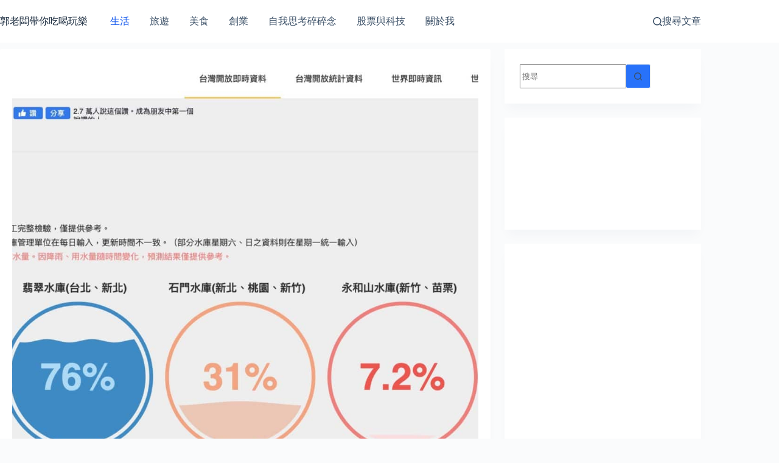

--- FILE ---
content_type: text/html; charset=UTF-8
request_url: https://asabluelife.com/archives/996
body_size: 17504
content:
<!doctype html>
<html lang="zh-TW">
<head>
	
	<meta charset="UTF-8">
	<meta name="viewport" content="width=device-width, initial-scale=1, maximum-scale=5, viewport-fit=cover">
	<link rel="profile" href="https://gmpg.org/xfn/11">

	<meta name='robots' content='index, follow, max-image-preview:large, max-snippet:-1, max-video-preview:-1' />

	<!-- This site is optimized with the Yoast SEO plugin v26.8 - https://yoast.com/product/yoast-seo-wordpress/ -->
	<title>水庫蓄水量創新低？台灣水庫即時水情數據查詢 - 郭老闆帶你吃喝玩樂</title>
	<link rel="canonical" href="https://asabluelife.com/archives/996" />
	<meta property="og:locale" content="zh_TW" />
	<meta property="og:type" content="article" />
	<meta property="og:title" content="水庫蓄水量創新低？台灣水庫即時水情數據查詢 - 郭老闆帶你吃喝玩樂" />
	<meta property="og:description" content="久旱不雨，造成台灣多個水庫蓄水量創下新低，關心台灣水情的你可以透過「台灣水庫即時水情」清楚的看懂台灣各地防汛重 [&hellip;]" />
	<meta property="og:url" content="https://asabluelife.com/archives/996" />
	<meta property="og:site_name" content="郭老闆帶你吃喝玩樂" />
	<meta property="article:published_time" content="2021-04-12T07:18:29+00:00" />
	<meta property="article:modified_time" content="2021-04-27T14:20:56+00:00" />
	<meta property="og:image" content="https://asabluelife.com/wp-content/uploads/2021/04/20210412_1-scaled.jpg" />
	<meta property="og:image:width" content="2048" />
	<meta property="og:image:height" content="997" />
	<meta property="og:image:type" content="image/jpeg" />
	<meta name="author" content="郭老闆" />
	<meta name="twitter:card" content="summary_large_image" />
	<meta name="twitter:label1" content="作者:" />
	<meta name="twitter:data1" content="郭老闆" />
	<meta name="twitter:label2" content="預估閱讀時間" />
	<meta name="twitter:data2" content="1 分鐘" />
	<script type="application/ld+json" class="yoast-schema-graph">{"@context":"https://schema.org","@graph":[{"@type":"Article","@id":"https://asabluelife.com/archives/996#article","isPartOf":{"@id":"https://asabluelife.com/archives/996"},"author":{"name":"郭老闆","@id":"https://asabluelife.com/#/schema/person/47cbb61334b740c4df86edf2aa330e34"},"headline":"水庫蓄水量創新低？台灣水庫即時水情數據查詢","datePublished":"2021-04-12T07:18:29+00:00","dateModified":"2021-04-27T14:20:56+00:00","mainEntityOfPage":{"@id":"https://asabluelife.com/archives/996"},"wordCount":3,"image":{"@id":"https://asabluelife.com/archives/996#primaryimage"},"thumbnailUrl":"https://asabluelife.com/wp-content/uploads/2021/04/20210412_1-scaled.jpg","keywords":["台灣水庫","水庫即時水情","水庫存量"],"articleSection":["生活"],"inLanguage":"zh-TW"},{"@type":"WebPage","@id":"https://asabluelife.com/archives/996","url":"https://asabluelife.com/archives/996","name":"水庫蓄水量創新低？台灣水庫即時水情數據查詢 - 郭老闆帶你吃喝玩樂","isPartOf":{"@id":"https://asabluelife.com/#website"},"primaryImageOfPage":{"@id":"https://asabluelife.com/archives/996#primaryimage"},"image":{"@id":"https://asabluelife.com/archives/996#primaryimage"},"thumbnailUrl":"https://asabluelife.com/wp-content/uploads/2021/04/20210412_1-scaled.jpg","datePublished":"2021-04-12T07:18:29+00:00","dateModified":"2021-04-27T14:20:56+00:00","author":{"@id":"https://asabluelife.com/#/schema/person/47cbb61334b740c4df86edf2aa330e34"},"breadcrumb":{"@id":"https://asabluelife.com/archives/996#breadcrumb"},"inLanguage":"zh-TW","potentialAction":[{"@type":"ReadAction","target":["https://asabluelife.com/archives/996"]}]},{"@type":"ImageObject","inLanguage":"zh-TW","@id":"https://asabluelife.com/archives/996#primaryimage","url":"https://asabluelife.com/wp-content/uploads/2021/04/20210412_1-scaled.jpg","contentUrl":"https://asabluelife.com/wp-content/uploads/2021/04/20210412_1-scaled.jpg","width":2048,"height":997,"caption":"水庫蓄水量創新低？台灣水庫即時水情數據查詢"},{"@type":"BreadcrumbList","@id":"https://asabluelife.com/archives/996#breadcrumb","itemListElement":[{"@type":"ListItem","position":1,"name":"首頁","item":"https://asabluelife.com/"},{"@type":"ListItem","position":2,"name":"水庫蓄水量創新低？台灣水庫即時水情數據查詢"}]},{"@type":"WebSite","@id":"https://asabluelife.com/#website","url":"https://asabluelife.com/","name":"郭老闆帶你吃喝玩樂","description":"3C科技、教學、生活、景點、美食資訊分享","potentialAction":[{"@type":"SearchAction","target":{"@type":"EntryPoint","urlTemplate":"https://asabluelife.com/?s={search_term_string}"},"query-input":{"@type":"PropertyValueSpecification","valueRequired":true,"valueName":"search_term_string"}}],"inLanguage":"zh-TW"},{"@type":"Person","@id":"https://asabluelife.com/#/schema/person/47cbb61334b740c4df86edf2aa330e34","name":"郭老闆","image":{"@type":"ImageObject","inLanguage":"zh-TW","@id":"https://asabluelife.com/#/schema/person/image/","url":"https://secure.gravatar.com/avatar/ec5110b9921e928bc9b6b9344f7370e7f55a3d0447b5a65ffb5d169fd262b512?s=96&d=mm&r=g","contentUrl":"https://secure.gravatar.com/avatar/ec5110b9921e928bc9b6b9344f7370e7f55a3d0447b5a65ffb5d169fd262b512?s=96&d=mm&r=g","caption":"郭老闆"},"url":"https://asabluelife.com/archives/author/z860862000"}]}</script>
	<!-- / Yoast SEO plugin. -->


<link rel="alternate" type="application/rss+xml" title="訂閱《郭老闆帶你吃喝玩樂》&raquo; 資訊提供" href="https://asabluelife.com/feed" />
<link rel="alternate" type="application/rss+xml" title="訂閱《郭老闆帶你吃喝玩樂》&raquo; 留言的資訊提供" href="https://asabluelife.com/comments/feed" />
<link rel="alternate" title="oEmbed (JSON)" type="application/json+oembed" href="https://asabluelife.com/wp-json/oembed/1.0/embed?url=https%3A%2F%2Fasabluelife.com%2Farchives%2F996" />
<link rel="alternate" title="oEmbed (XML)" type="text/xml+oembed" href="https://asabluelife.com/wp-json/oembed/1.0/embed?url=https%3A%2F%2Fasabluelife.com%2Farchives%2F996&#038;format=xml" />
<style id='wp-img-auto-sizes-contain-inline-css'>
img:is([sizes=auto i],[sizes^="auto," i]){contain-intrinsic-size:3000px 1500px}
/*# sourceURL=wp-img-auto-sizes-contain-inline-css */
</style>
<link rel='stylesheet' id='blocksy-dynamic-global-css' href='https://asabluelife.com/wp-content/uploads/blocksy/css/global.css?ver=57429' media='all' />
<link rel='stylesheet' id='wp-block-library-css' href='https://asabluelife.com/wp-includes/css/dist/block-library/style.min.css?ver=6.9' media='all' />
<style id='global-styles-inline-css'>
:root{--wp--preset--aspect-ratio--square: 1;--wp--preset--aspect-ratio--4-3: 4/3;--wp--preset--aspect-ratio--3-4: 3/4;--wp--preset--aspect-ratio--3-2: 3/2;--wp--preset--aspect-ratio--2-3: 2/3;--wp--preset--aspect-ratio--16-9: 16/9;--wp--preset--aspect-ratio--9-16: 9/16;--wp--preset--color--black: #000000;--wp--preset--color--cyan-bluish-gray: #abb8c3;--wp--preset--color--white: #ffffff;--wp--preset--color--pale-pink: #f78da7;--wp--preset--color--vivid-red: #cf2e2e;--wp--preset--color--luminous-vivid-orange: #ff6900;--wp--preset--color--luminous-vivid-amber: #fcb900;--wp--preset--color--light-green-cyan: #7bdcb5;--wp--preset--color--vivid-green-cyan: #00d084;--wp--preset--color--pale-cyan-blue: #8ed1fc;--wp--preset--color--vivid-cyan-blue: #0693e3;--wp--preset--color--vivid-purple: #9b51e0;--wp--preset--color--palette-color-1: var(--theme-palette-color-1, #2872fa);--wp--preset--color--palette-color-2: var(--theme-palette-color-2, #1559ed);--wp--preset--color--palette-color-3: var(--theme-palette-color-3, #3A4F66);--wp--preset--color--palette-color-4: var(--theme-palette-color-4, #192a3d);--wp--preset--color--palette-color-5: var(--theme-palette-color-5, #e1e8ed);--wp--preset--color--palette-color-6: var(--theme-palette-color-6, #f2f5f7);--wp--preset--color--palette-color-7: var(--theme-palette-color-7, #FAFBFC);--wp--preset--color--palette-color-8: var(--theme-palette-color-8, #ffffff);--wp--preset--gradient--vivid-cyan-blue-to-vivid-purple: linear-gradient(135deg,rgb(6,147,227) 0%,rgb(155,81,224) 100%);--wp--preset--gradient--light-green-cyan-to-vivid-green-cyan: linear-gradient(135deg,rgb(122,220,180) 0%,rgb(0,208,130) 100%);--wp--preset--gradient--luminous-vivid-amber-to-luminous-vivid-orange: linear-gradient(135deg,rgb(252,185,0) 0%,rgb(255,105,0) 100%);--wp--preset--gradient--luminous-vivid-orange-to-vivid-red: linear-gradient(135deg,rgb(255,105,0) 0%,rgb(207,46,46) 100%);--wp--preset--gradient--very-light-gray-to-cyan-bluish-gray: linear-gradient(135deg,rgb(238,238,238) 0%,rgb(169,184,195) 100%);--wp--preset--gradient--cool-to-warm-spectrum: linear-gradient(135deg,rgb(74,234,220) 0%,rgb(151,120,209) 20%,rgb(207,42,186) 40%,rgb(238,44,130) 60%,rgb(251,105,98) 80%,rgb(254,248,76) 100%);--wp--preset--gradient--blush-light-purple: linear-gradient(135deg,rgb(255,206,236) 0%,rgb(152,150,240) 100%);--wp--preset--gradient--blush-bordeaux: linear-gradient(135deg,rgb(254,205,165) 0%,rgb(254,45,45) 50%,rgb(107,0,62) 100%);--wp--preset--gradient--luminous-dusk: linear-gradient(135deg,rgb(255,203,112) 0%,rgb(199,81,192) 50%,rgb(65,88,208) 100%);--wp--preset--gradient--pale-ocean: linear-gradient(135deg,rgb(255,245,203) 0%,rgb(182,227,212) 50%,rgb(51,167,181) 100%);--wp--preset--gradient--electric-grass: linear-gradient(135deg,rgb(202,248,128) 0%,rgb(113,206,126) 100%);--wp--preset--gradient--midnight: linear-gradient(135deg,rgb(2,3,129) 0%,rgb(40,116,252) 100%);--wp--preset--gradient--juicy-peach: linear-gradient(to right, #ffecd2 0%, #fcb69f 100%);--wp--preset--gradient--young-passion: linear-gradient(to right, #ff8177 0%, #ff867a 0%, #ff8c7f 21%, #f99185 52%, #cf556c 78%, #b12a5b 100%);--wp--preset--gradient--true-sunset: linear-gradient(to right, #fa709a 0%, #fee140 100%);--wp--preset--gradient--morpheus-den: linear-gradient(to top, #30cfd0 0%, #330867 100%);--wp--preset--gradient--plum-plate: linear-gradient(135deg, #667eea 0%, #764ba2 100%);--wp--preset--gradient--aqua-splash: linear-gradient(15deg, #13547a 0%, #80d0c7 100%);--wp--preset--gradient--love-kiss: linear-gradient(to top, #ff0844 0%, #ffb199 100%);--wp--preset--gradient--new-retrowave: linear-gradient(to top, #3b41c5 0%, #a981bb 49%, #ffc8a9 100%);--wp--preset--gradient--plum-bath: linear-gradient(to top, #cc208e 0%, #6713d2 100%);--wp--preset--gradient--high-flight: linear-gradient(to right, #0acffe 0%, #495aff 100%);--wp--preset--gradient--teen-party: linear-gradient(-225deg, #FF057C 0%, #8D0B93 50%, #321575 100%);--wp--preset--gradient--fabled-sunset: linear-gradient(-225deg, #231557 0%, #44107A 29%, #FF1361 67%, #FFF800 100%);--wp--preset--gradient--arielle-smile: radial-gradient(circle 248px at center, #16d9e3 0%, #30c7ec 47%, #46aef7 100%);--wp--preset--gradient--itmeo-branding: linear-gradient(180deg, #2af598 0%, #009efd 100%);--wp--preset--gradient--deep-blue: linear-gradient(to right, #6a11cb 0%, #2575fc 100%);--wp--preset--gradient--strong-bliss: linear-gradient(to right, #f78ca0 0%, #f9748f 19%, #fd868c 60%, #fe9a8b 100%);--wp--preset--gradient--sweet-period: linear-gradient(to top, #3f51b1 0%, #5a55ae 13%, #7b5fac 25%, #8f6aae 38%, #a86aa4 50%, #cc6b8e 62%, #f18271 75%, #f3a469 87%, #f7c978 100%);--wp--preset--gradient--purple-division: linear-gradient(to top, #7028e4 0%, #e5b2ca 100%);--wp--preset--gradient--cold-evening: linear-gradient(to top, #0c3483 0%, #a2b6df 100%, #6b8cce 100%, #a2b6df 100%);--wp--preset--gradient--mountain-rock: linear-gradient(to right, #868f96 0%, #596164 100%);--wp--preset--gradient--desert-hump: linear-gradient(to top, #c79081 0%, #dfa579 100%);--wp--preset--gradient--ethernal-constance: linear-gradient(to top, #09203f 0%, #537895 100%);--wp--preset--gradient--happy-memories: linear-gradient(-60deg, #ff5858 0%, #f09819 100%);--wp--preset--gradient--grown-early: linear-gradient(to top, #0ba360 0%, #3cba92 100%);--wp--preset--gradient--morning-salad: linear-gradient(-225deg, #B7F8DB 0%, #50A7C2 100%);--wp--preset--gradient--night-call: linear-gradient(-225deg, #AC32E4 0%, #7918F2 48%, #4801FF 100%);--wp--preset--gradient--mind-crawl: linear-gradient(-225deg, #473B7B 0%, #3584A7 51%, #30D2BE 100%);--wp--preset--gradient--angel-care: linear-gradient(-225deg, #FFE29F 0%, #FFA99F 48%, #FF719A 100%);--wp--preset--gradient--juicy-cake: linear-gradient(to top, #e14fad 0%, #f9d423 100%);--wp--preset--gradient--rich-metal: linear-gradient(to right, #d7d2cc 0%, #304352 100%);--wp--preset--gradient--mole-hall: linear-gradient(-20deg, #616161 0%, #9bc5c3 100%);--wp--preset--gradient--cloudy-knoxville: linear-gradient(120deg, #fdfbfb 0%, #ebedee 100%);--wp--preset--gradient--soft-grass: linear-gradient(to top, #c1dfc4 0%, #deecdd 100%);--wp--preset--gradient--saint-petersburg: linear-gradient(135deg, #f5f7fa 0%, #c3cfe2 100%);--wp--preset--gradient--everlasting-sky: linear-gradient(135deg, #fdfcfb 0%, #e2d1c3 100%);--wp--preset--gradient--kind-steel: linear-gradient(-20deg, #e9defa 0%, #fbfcdb 100%);--wp--preset--gradient--over-sun: linear-gradient(60deg, #abecd6 0%, #fbed96 100%);--wp--preset--gradient--premium-white: linear-gradient(to top, #d5d4d0 0%, #d5d4d0 1%, #eeeeec 31%, #efeeec 75%, #e9e9e7 100%);--wp--preset--gradient--clean-mirror: linear-gradient(45deg, #93a5cf 0%, #e4efe9 100%);--wp--preset--gradient--wild-apple: linear-gradient(to top, #d299c2 0%, #fef9d7 100%);--wp--preset--gradient--snow-again: linear-gradient(to top, #e6e9f0 0%, #eef1f5 100%);--wp--preset--gradient--confident-cloud: linear-gradient(to top, #dad4ec 0%, #dad4ec 1%, #f3e7e9 100%);--wp--preset--gradient--glass-water: linear-gradient(to top, #dfe9f3 0%, white 100%);--wp--preset--gradient--perfect-white: linear-gradient(-225deg, #E3FDF5 0%, #FFE6FA 100%);--wp--preset--font-size--small: 13px;--wp--preset--font-size--medium: 20px;--wp--preset--font-size--large: clamp(22px, 1.375rem + ((1vw - 3.2px) * 0.625), 30px);--wp--preset--font-size--x-large: clamp(30px, 1.875rem + ((1vw - 3.2px) * 1.563), 50px);--wp--preset--font-size--xx-large: clamp(45px, 2.813rem + ((1vw - 3.2px) * 2.734), 80px);--wp--preset--spacing--20: 0.44rem;--wp--preset--spacing--30: 0.67rem;--wp--preset--spacing--40: 1rem;--wp--preset--spacing--50: 1.5rem;--wp--preset--spacing--60: 2.25rem;--wp--preset--spacing--70: 3.38rem;--wp--preset--spacing--80: 5.06rem;--wp--preset--shadow--natural: 6px 6px 9px rgba(0, 0, 0, 0.2);--wp--preset--shadow--deep: 12px 12px 50px rgba(0, 0, 0, 0.4);--wp--preset--shadow--sharp: 6px 6px 0px rgba(0, 0, 0, 0.2);--wp--preset--shadow--outlined: 6px 6px 0px -3px rgb(255, 255, 255), 6px 6px rgb(0, 0, 0);--wp--preset--shadow--crisp: 6px 6px 0px rgb(0, 0, 0);}:root { --wp--style--global--content-size: var(--theme-block-max-width);--wp--style--global--wide-size: var(--theme-block-wide-max-width); }:where(body) { margin: 0; }.wp-site-blocks > .alignleft { float: left; margin-right: 2em; }.wp-site-blocks > .alignright { float: right; margin-left: 2em; }.wp-site-blocks > .aligncenter { justify-content: center; margin-left: auto; margin-right: auto; }:where(.wp-site-blocks) > * { margin-block-start: var(--theme-content-spacing); margin-block-end: 0; }:where(.wp-site-blocks) > :first-child { margin-block-start: 0; }:where(.wp-site-blocks) > :last-child { margin-block-end: 0; }:root { --wp--style--block-gap: var(--theme-content-spacing); }:root :where(.is-layout-flow) > :first-child{margin-block-start: 0;}:root :where(.is-layout-flow) > :last-child{margin-block-end: 0;}:root :where(.is-layout-flow) > *{margin-block-start: var(--theme-content-spacing);margin-block-end: 0;}:root :where(.is-layout-constrained) > :first-child{margin-block-start: 0;}:root :where(.is-layout-constrained) > :last-child{margin-block-end: 0;}:root :where(.is-layout-constrained) > *{margin-block-start: var(--theme-content-spacing);margin-block-end: 0;}:root :where(.is-layout-flex){gap: var(--theme-content-spacing);}:root :where(.is-layout-grid){gap: var(--theme-content-spacing);}.is-layout-flow > .alignleft{float: left;margin-inline-start: 0;margin-inline-end: 2em;}.is-layout-flow > .alignright{float: right;margin-inline-start: 2em;margin-inline-end: 0;}.is-layout-flow > .aligncenter{margin-left: auto !important;margin-right: auto !important;}.is-layout-constrained > .alignleft{float: left;margin-inline-start: 0;margin-inline-end: 2em;}.is-layout-constrained > .alignright{float: right;margin-inline-start: 2em;margin-inline-end: 0;}.is-layout-constrained > .aligncenter{margin-left: auto !important;margin-right: auto !important;}.is-layout-constrained > :where(:not(.alignleft):not(.alignright):not(.alignfull)){max-width: var(--wp--style--global--content-size);margin-left: auto !important;margin-right: auto !important;}.is-layout-constrained > .alignwide{max-width: var(--wp--style--global--wide-size);}body .is-layout-flex{display: flex;}.is-layout-flex{flex-wrap: wrap;align-items: center;}.is-layout-flex > :is(*, div){margin: 0;}body .is-layout-grid{display: grid;}.is-layout-grid > :is(*, div){margin: 0;}body{padding-top: 0px;padding-right: 0px;padding-bottom: 0px;padding-left: 0px;}:root :where(.wp-element-button, .wp-block-button__link){font-style: inherit;font-weight: inherit;letter-spacing: inherit;text-transform: inherit;}.has-black-color{color: var(--wp--preset--color--black) !important;}.has-cyan-bluish-gray-color{color: var(--wp--preset--color--cyan-bluish-gray) !important;}.has-white-color{color: var(--wp--preset--color--white) !important;}.has-pale-pink-color{color: var(--wp--preset--color--pale-pink) !important;}.has-vivid-red-color{color: var(--wp--preset--color--vivid-red) !important;}.has-luminous-vivid-orange-color{color: var(--wp--preset--color--luminous-vivid-orange) !important;}.has-luminous-vivid-amber-color{color: var(--wp--preset--color--luminous-vivid-amber) !important;}.has-light-green-cyan-color{color: var(--wp--preset--color--light-green-cyan) !important;}.has-vivid-green-cyan-color{color: var(--wp--preset--color--vivid-green-cyan) !important;}.has-pale-cyan-blue-color{color: var(--wp--preset--color--pale-cyan-blue) !important;}.has-vivid-cyan-blue-color{color: var(--wp--preset--color--vivid-cyan-blue) !important;}.has-vivid-purple-color{color: var(--wp--preset--color--vivid-purple) !important;}.has-palette-color-1-color{color: var(--wp--preset--color--palette-color-1) !important;}.has-palette-color-2-color{color: var(--wp--preset--color--palette-color-2) !important;}.has-palette-color-3-color{color: var(--wp--preset--color--palette-color-3) !important;}.has-palette-color-4-color{color: var(--wp--preset--color--palette-color-4) !important;}.has-palette-color-5-color{color: var(--wp--preset--color--palette-color-5) !important;}.has-palette-color-6-color{color: var(--wp--preset--color--palette-color-6) !important;}.has-palette-color-7-color{color: var(--wp--preset--color--palette-color-7) !important;}.has-palette-color-8-color{color: var(--wp--preset--color--palette-color-8) !important;}.has-black-background-color{background-color: var(--wp--preset--color--black) !important;}.has-cyan-bluish-gray-background-color{background-color: var(--wp--preset--color--cyan-bluish-gray) !important;}.has-white-background-color{background-color: var(--wp--preset--color--white) !important;}.has-pale-pink-background-color{background-color: var(--wp--preset--color--pale-pink) !important;}.has-vivid-red-background-color{background-color: var(--wp--preset--color--vivid-red) !important;}.has-luminous-vivid-orange-background-color{background-color: var(--wp--preset--color--luminous-vivid-orange) !important;}.has-luminous-vivid-amber-background-color{background-color: var(--wp--preset--color--luminous-vivid-amber) !important;}.has-light-green-cyan-background-color{background-color: var(--wp--preset--color--light-green-cyan) !important;}.has-vivid-green-cyan-background-color{background-color: var(--wp--preset--color--vivid-green-cyan) !important;}.has-pale-cyan-blue-background-color{background-color: var(--wp--preset--color--pale-cyan-blue) !important;}.has-vivid-cyan-blue-background-color{background-color: var(--wp--preset--color--vivid-cyan-blue) !important;}.has-vivid-purple-background-color{background-color: var(--wp--preset--color--vivid-purple) !important;}.has-palette-color-1-background-color{background-color: var(--wp--preset--color--palette-color-1) !important;}.has-palette-color-2-background-color{background-color: var(--wp--preset--color--palette-color-2) !important;}.has-palette-color-3-background-color{background-color: var(--wp--preset--color--palette-color-3) !important;}.has-palette-color-4-background-color{background-color: var(--wp--preset--color--palette-color-4) !important;}.has-palette-color-5-background-color{background-color: var(--wp--preset--color--palette-color-5) !important;}.has-palette-color-6-background-color{background-color: var(--wp--preset--color--palette-color-6) !important;}.has-palette-color-7-background-color{background-color: var(--wp--preset--color--palette-color-7) !important;}.has-palette-color-8-background-color{background-color: var(--wp--preset--color--palette-color-8) !important;}.has-black-border-color{border-color: var(--wp--preset--color--black) !important;}.has-cyan-bluish-gray-border-color{border-color: var(--wp--preset--color--cyan-bluish-gray) !important;}.has-white-border-color{border-color: var(--wp--preset--color--white) !important;}.has-pale-pink-border-color{border-color: var(--wp--preset--color--pale-pink) !important;}.has-vivid-red-border-color{border-color: var(--wp--preset--color--vivid-red) !important;}.has-luminous-vivid-orange-border-color{border-color: var(--wp--preset--color--luminous-vivid-orange) !important;}.has-luminous-vivid-amber-border-color{border-color: var(--wp--preset--color--luminous-vivid-amber) !important;}.has-light-green-cyan-border-color{border-color: var(--wp--preset--color--light-green-cyan) !important;}.has-vivid-green-cyan-border-color{border-color: var(--wp--preset--color--vivid-green-cyan) !important;}.has-pale-cyan-blue-border-color{border-color: var(--wp--preset--color--pale-cyan-blue) !important;}.has-vivid-cyan-blue-border-color{border-color: var(--wp--preset--color--vivid-cyan-blue) !important;}.has-vivid-purple-border-color{border-color: var(--wp--preset--color--vivid-purple) !important;}.has-palette-color-1-border-color{border-color: var(--wp--preset--color--palette-color-1) !important;}.has-palette-color-2-border-color{border-color: var(--wp--preset--color--palette-color-2) !important;}.has-palette-color-3-border-color{border-color: var(--wp--preset--color--palette-color-3) !important;}.has-palette-color-4-border-color{border-color: var(--wp--preset--color--palette-color-4) !important;}.has-palette-color-5-border-color{border-color: var(--wp--preset--color--palette-color-5) !important;}.has-palette-color-6-border-color{border-color: var(--wp--preset--color--palette-color-6) !important;}.has-palette-color-7-border-color{border-color: var(--wp--preset--color--palette-color-7) !important;}.has-palette-color-8-border-color{border-color: var(--wp--preset--color--palette-color-8) !important;}.has-vivid-cyan-blue-to-vivid-purple-gradient-background{background: var(--wp--preset--gradient--vivid-cyan-blue-to-vivid-purple) !important;}.has-light-green-cyan-to-vivid-green-cyan-gradient-background{background: var(--wp--preset--gradient--light-green-cyan-to-vivid-green-cyan) !important;}.has-luminous-vivid-amber-to-luminous-vivid-orange-gradient-background{background: var(--wp--preset--gradient--luminous-vivid-amber-to-luminous-vivid-orange) !important;}.has-luminous-vivid-orange-to-vivid-red-gradient-background{background: var(--wp--preset--gradient--luminous-vivid-orange-to-vivid-red) !important;}.has-very-light-gray-to-cyan-bluish-gray-gradient-background{background: var(--wp--preset--gradient--very-light-gray-to-cyan-bluish-gray) !important;}.has-cool-to-warm-spectrum-gradient-background{background: var(--wp--preset--gradient--cool-to-warm-spectrum) !important;}.has-blush-light-purple-gradient-background{background: var(--wp--preset--gradient--blush-light-purple) !important;}.has-blush-bordeaux-gradient-background{background: var(--wp--preset--gradient--blush-bordeaux) !important;}.has-luminous-dusk-gradient-background{background: var(--wp--preset--gradient--luminous-dusk) !important;}.has-pale-ocean-gradient-background{background: var(--wp--preset--gradient--pale-ocean) !important;}.has-electric-grass-gradient-background{background: var(--wp--preset--gradient--electric-grass) !important;}.has-midnight-gradient-background{background: var(--wp--preset--gradient--midnight) !important;}.has-juicy-peach-gradient-background{background: var(--wp--preset--gradient--juicy-peach) !important;}.has-young-passion-gradient-background{background: var(--wp--preset--gradient--young-passion) !important;}.has-true-sunset-gradient-background{background: var(--wp--preset--gradient--true-sunset) !important;}.has-morpheus-den-gradient-background{background: var(--wp--preset--gradient--morpheus-den) !important;}.has-plum-plate-gradient-background{background: var(--wp--preset--gradient--plum-plate) !important;}.has-aqua-splash-gradient-background{background: var(--wp--preset--gradient--aqua-splash) !important;}.has-love-kiss-gradient-background{background: var(--wp--preset--gradient--love-kiss) !important;}.has-new-retrowave-gradient-background{background: var(--wp--preset--gradient--new-retrowave) !important;}.has-plum-bath-gradient-background{background: var(--wp--preset--gradient--plum-bath) !important;}.has-high-flight-gradient-background{background: var(--wp--preset--gradient--high-flight) !important;}.has-teen-party-gradient-background{background: var(--wp--preset--gradient--teen-party) !important;}.has-fabled-sunset-gradient-background{background: var(--wp--preset--gradient--fabled-sunset) !important;}.has-arielle-smile-gradient-background{background: var(--wp--preset--gradient--arielle-smile) !important;}.has-itmeo-branding-gradient-background{background: var(--wp--preset--gradient--itmeo-branding) !important;}.has-deep-blue-gradient-background{background: var(--wp--preset--gradient--deep-blue) !important;}.has-strong-bliss-gradient-background{background: var(--wp--preset--gradient--strong-bliss) !important;}.has-sweet-period-gradient-background{background: var(--wp--preset--gradient--sweet-period) !important;}.has-purple-division-gradient-background{background: var(--wp--preset--gradient--purple-division) !important;}.has-cold-evening-gradient-background{background: var(--wp--preset--gradient--cold-evening) !important;}.has-mountain-rock-gradient-background{background: var(--wp--preset--gradient--mountain-rock) !important;}.has-desert-hump-gradient-background{background: var(--wp--preset--gradient--desert-hump) !important;}.has-ethernal-constance-gradient-background{background: var(--wp--preset--gradient--ethernal-constance) !important;}.has-happy-memories-gradient-background{background: var(--wp--preset--gradient--happy-memories) !important;}.has-grown-early-gradient-background{background: var(--wp--preset--gradient--grown-early) !important;}.has-morning-salad-gradient-background{background: var(--wp--preset--gradient--morning-salad) !important;}.has-night-call-gradient-background{background: var(--wp--preset--gradient--night-call) !important;}.has-mind-crawl-gradient-background{background: var(--wp--preset--gradient--mind-crawl) !important;}.has-angel-care-gradient-background{background: var(--wp--preset--gradient--angel-care) !important;}.has-juicy-cake-gradient-background{background: var(--wp--preset--gradient--juicy-cake) !important;}.has-rich-metal-gradient-background{background: var(--wp--preset--gradient--rich-metal) !important;}.has-mole-hall-gradient-background{background: var(--wp--preset--gradient--mole-hall) !important;}.has-cloudy-knoxville-gradient-background{background: var(--wp--preset--gradient--cloudy-knoxville) !important;}.has-soft-grass-gradient-background{background: var(--wp--preset--gradient--soft-grass) !important;}.has-saint-petersburg-gradient-background{background: var(--wp--preset--gradient--saint-petersburg) !important;}.has-everlasting-sky-gradient-background{background: var(--wp--preset--gradient--everlasting-sky) !important;}.has-kind-steel-gradient-background{background: var(--wp--preset--gradient--kind-steel) !important;}.has-over-sun-gradient-background{background: var(--wp--preset--gradient--over-sun) !important;}.has-premium-white-gradient-background{background: var(--wp--preset--gradient--premium-white) !important;}.has-clean-mirror-gradient-background{background: var(--wp--preset--gradient--clean-mirror) !important;}.has-wild-apple-gradient-background{background: var(--wp--preset--gradient--wild-apple) !important;}.has-snow-again-gradient-background{background: var(--wp--preset--gradient--snow-again) !important;}.has-confident-cloud-gradient-background{background: var(--wp--preset--gradient--confident-cloud) !important;}.has-glass-water-gradient-background{background: var(--wp--preset--gradient--glass-water) !important;}.has-perfect-white-gradient-background{background: var(--wp--preset--gradient--perfect-white) !important;}.has-small-font-size{font-size: var(--wp--preset--font-size--small) !important;}.has-medium-font-size{font-size: var(--wp--preset--font-size--medium) !important;}.has-large-font-size{font-size: var(--wp--preset--font-size--large) !important;}.has-x-large-font-size{font-size: var(--wp--preset--font-size--x-large) !important;}.has-xx-large-font-size{font-size: var(--wp--preset--font-size--xx-large) !important;}
:root :where(.wp-block-pullquote){font-size: clamp(0.984em, 0.984rem + ((1vw - 0.2em) * 0.645), 1.5em);line-height: 1.6;}
/*# sourceURL=global-styles-inline-css */
</style>
<link rel='stylesheet' id='ez-toc-css' href='https://asabluelife.com/wp-content/plugins/easy-table-of-contents/assets/css/screen.min.css?ver=2.0.80' media='all' />
<style id='ez-toc-inline-css'>
div#ez-toc-container .ez-toc-title {font-size: 120%;}div#ez-toc-container .ez-toc-title {font-weight: 500;}div#ez-toc-container ul li , div#ez-toc-container ul li a {font-size: 95%;}div#ez-toc-container ul li , div#ez-toc-container ul li a {font-weight: 500;}div#ez-toc-container nav ul ul li {font-size: 90%;}div#ez-toc-container {width: 75%;}.ez-toc-box-title {font-weight: bold; margin-bottom: 10px; text-align: center; text-transform: uppercase; letter-spacing: 1px; color: #666; padding-bottom: 5px;position:absolute;top:-4%;left:5%;background-color: inherit;transition: top 0.3s ease;}.ez-toc-box-title.toc-closed {top:-25%;}
.ez-toc-container-direction {direction: ltr;}.ez-toc-counter ul{counter-reset: item ;}.ez-toc-counter nav ul li a::before {content: counters(item, '.', decimal) '. ';display: inline-block;counter-increment: item;flex-grow: 0;flex-shrink: 0;margin-right: .2em; float: left; }.ez-toc-widget-direction {direction: ltr;}.ez-toc-widget-container ul{counter-reset: item ;}.ez-toc-widget-container nav ul li a::before {content: counters(item, '.', decimal) '. ';display: inline-block;counter-increment: item;flex-grow: 0;flex-shrink: 0;margin-right: .2em; float: left; }
/*# sourceURL=ez-toc-inline-css */
</style>
<link rel='stylesheet' id='ct-main-styles-css' href='https://asabluelife.com/wp-content/themes/blocksy/static/bundle/main.min.css?ver=2.1.25' media='all' />
<link rel='stylesheet' id='ct-page-title-styles-css' href='https://asabluelife.com/wp-content/themes/blocksy/static/bundle/page-title.min.css?ver=2.1.25' media='all' />
<link rel='stylesheet' id='ct-sidebar-styles-css' href='https://asabluelife.com/wp-content/themes/blocksy/static/bundle/sidebar.min.css?ver=2.1.25' media='all' />
<link rel='stylesheet' id='ct-posts-nav-styles-css' href='https://asabluelife.com/wp-content/themes/blocksy/static/bundle/posts-nav.min.css?ver=2.1.25' media='all' />
<link rel='stylesheet' id='yarppRelatedCss-css' href='https://asabluelife.com/wp-content/plugins/yet-another-related-posts-plugin/style/related.css?ver=5.30.11' media='all' />
<link rel='stylesheet' id='dtree.css-css' href='https://asabluelife.com/wp-content/plugins/wp-dtree-30/wp-dtree.min.css?ver=4.4.5' media='all' />
<script src="https://asabluelife.com/wp-includes/js/jquery/jquery.min.js?ver=3.7.1" id="jquery-core-js"></script>
<script src="https://asabluelife.com/wp-includes/js/jquery/jquery-migrate.min.js?ver=3.4.1" id="jquery-migrate-js"></script>
<script id="dtree-js-extra">
var WPdTreeSettings = {"animate":"1","duration":"250","imgurl":"https://asabluelife.com/wp-content/plugins/wp-dtree-30/"};
//# sourceURL=dtree-js-extra
</script>
<script src="https://asabluelife.com/wp-content/plugins/wp-dtree-30/wp-dtree.min.js?ver=4.4.5" id="dtree-js"></script>
<link rel="https://api.w.org/" href="https://asabluelife.com/wp-json/" /><link rel="alternate" title="JSON" type="application/json" href="https://asabluelife.com/wp-json/wp/v2/posts/996" /><meta name="generator" content="WordPress 6.9" />
<link rel='shortlink' href='https://asabluelife.com/?p=996' />
<!-- HFCM by 99 Robots - Snippet # 1: 首頁代碼嵌入 -->
<!-- Google tag (gtag.js) -->
<script async src="https://www.googletagmanager.com/gtag/js?id=G-ZBGB1BZ6RF"></script>
<script>
  window.dataLayer = window.dataLayer || [];
  function gtag(){dataLayer.push(arguments);}
  gtag('js', new Date());

  gtag('config', 'G-ZBGB1BZ6RF');
</script>
<!-- /end HFCM by 99 Robots -->
<noscript><link rel='stylesheet' href='https://asabluelife.com/wp-content/themes/blocksy/static/bundle/no-scripts.min.css' type='text/css'></noscript>

<!-- Meta Pixel Code -->
<script type='text/javascript'>
!function(f,b,e,v,n,t,s){if(f.fbq)return;n=f.fbq=function(){n.callMethod?
n.callMethod.apply(n,arguments):n.queue.push(arguments)};if(!f._fbq)f._fbq=n;
n.push=n;n.loaded=!0;n.version='2.0';n.queue=[];t=b.createElement(e);t.async=!0;
t.src=v;s=b.getElementsByTagName(e)[0];s.parentNode.insertBefore(t,s)}(window,
document,'script','https://connect.facebook.net/en_US/fbevents.js');
</script>
<!-- End Meta Pixel Code -->
<script type='text/javascript'>var url = window.location.origin + '?ob=open-bridge';
            fbq('set', 'openbridge', '768701470550860', url);
fbq('init', '768701470550860', {}, {
    "agent": "wordpress-6.9-4.1.5"
})</script><script type='text/javascript'>
    fbq('track', 'PageView', []);
  </script>		<style id="wp-custom-css">
			body{font-family: arial,"Microsoft JhengHei","微軟正黑體",sans-serif !important;}

ul, ol {
    padding: 0px;
}		</style>
		<!-- Google Tag Manager -->
<script>(function(w,d,s,l,i){w[l]=w[l]||[];w[l].push({'gtm.start':
new Date().getTime(),event:'gtm.js'});var f=d.getElementsByTagName(s)[0],
j=d.createElement(s),dl=l!='dataLayer'?'&l='+l:'';j.async=true;j.src=
'https://www.googletagmanager.com/gtm.js?id='+i+dl;f.parentNode.insertBefore(j,f);
})(window,document,'script','dataLayer','GTM-PB9M44F');</script>
<!-- End Google Tag Manager -->
<script async type="text/javascript" charset="utf-8" src="//a.breaktime.com.tw/js/au.js?spj=MEVKMUoySEwwNUdXNkNKVzBUSTkw"></script>

<script data-ad-client="ca-pub-3903777347892609" async src="https://pagead2.googlesyndication.com/pagead/js/adsbygoogle.js"></script>	</head>


<body class="wp-singular post-template-default single single-post postid-996 single-format-standard wp-embed-responsive wp-theme-blocksy" data-link="type-2" data-prefix="single_blog_post" data-header="type-1:sticky" data-footer="type-1" itemscope="itemscope" itemtype="https://schema.org/Blog">


<!-- Meta Pixel Code -->
<noscript>
<img height="1" width="1" style="display:none" alt="fbpx"
src="https://www.facebook.com/tr?id=768701470550860&ev=PageView&noscript=1" />
</noscript>
<!-- End Meta Pixel Code -->
<a class="skip-link screen-reader-text" href="#main">跳至主要內容</a><div class="ct-drawer-canvas" data-location="start">
		<div id="search-modal" class="ct-panel" data-behaviour="modal" role="dialog" aria-label="搜尋對話框" inert>
			<div class="ct-panel-actions">
				<button class="ct-toggle-close" data-type="type-1" aria-label="關閉搜尋互動視窗">
					<svg class="ct-icon" width="12" height="12" viewBox="0 0 15 15"><path d="M1 15a1 1 0 01-.71-.29 1 1 0 010-1.41l5.8-5.8-5.8-5.8A1 1 0 011.7.29l5.8 5.8 5.8-5.8a1 1 0 011.41 1.41l-5.8 5.8 5.8 5.8a1 1 0 01-1.41 1.41l-5.8-5.8-5.8 5.8A1 1 0 011 15z"/></svg>				</button>
			</div>

			<div class="ct-panel-content">
				

<form role="search" method="get" class="ct-search-form"  action="https://asabluelife.com/" aria-haspopup="listbox" data-live-results="thumbs">

	<input
		type="search" class="modal-field"		placeholder="搜尋文章"
		value=""
		name="s"
		autocomplete="off"
		title="搜尋..."
		aria-label="搜尋..."
			>

	<div class="ct-search-form-controls">
		
		<button type="submit" class="wp-element-button" data-button="icon" aria-label="搜尋按鈕">
			<svg class="ct-icon ct-search-button-content" aria-hidden="true" width="15" height="15" viewBox="0 0 15 15"><path d="M14.8,13.7L12,11c0.9-1.2,1.5-2.6,1.5-4.2c0-3.7-3-6.8-6.8-6.8S0,3,0,6.8s3,6.8,6.8,6.8c1.6,0,3.1-0.6,4.2-1.5l2.8,2.8c0.1,0.1,0.3,0.2,0.5,0.2s0.4-0.1,0.5-0.2C15.1,14.5,15.1,14,14.8,13.7z M1.5,6.8c0-2.9,2.4-5.2,5.2-5.2S12,3.9,12,6.8S9.6,12,6.8,12S1.5,9.6,1.5,6.8z"/></svg>
			<span class="ct-ajax-loader">
				<svg viewBox="0 0 24 24">
					<circle cx="12" cy="12" r="10" opacity="0.2" fill="none" stroke="currentColor" stroke-miterlimit="10" stroke-width="2"/>

					<path d="m12,2c5.52,0,10,4.48,10,10" fill="none" stroke="currentColor" stroke-linecap="round" stroke-miterlimit="10" stroke-width="2">
						<animateTransform
							attributeName="transform"
							attributeType="XML"
							type="rotate"
							dur="0.6s"
							from="0 12 12"
							to="360 12 12"
							repeatCount="indefinite"
						/>
					</path>
				</svg>
			</span>
		</button>

					<input type="hidden" name="post_type" value="post">
		
		
		

			</div>

			<div class="screen-reader-text" aria-live="polite" role="status">
			找不到符合條件的結果		</div>
	
</form>


			</div>
		</div>

		<div id="offcanvas" class="ct-panel ct-header" data-behaviour="right-side" role="dialog" aria-label="滑入對話框" inert=""><div class="ct-panel-inner">
		<div class="ct-panel-actions">
			
			<button class="ct-toggle-close" data-type="type-1" aria-label="關閉側選單">
				<svg class="ct-icon" width="12" height="12" viewBox="0 0 15 15"><path d="M1 15a1 1 0 01-.71-.29 1 1 0 010-1.41l5.8-5.8-5.8-5.8A1 1 0 011.7.29l5.8 5.8 5.8-5.8a1 1 0 011.41 1.41l-5.8 5.8 5.8 5.8a1 1 0 01-1.41 1.41l-5.8-5.8-5.8 5.8A1 1 0 011 15z"/></svg>
			</button>
		</div>
		<div class="ct-panel-content" data-device="desktop"><div class="ct-panel-content-inner"></div></div><div class="ct-panel-content" data-device="mobile"><div class="ct-panel-content-inner">
<nav
	class="mobile-menu menu-container"
	data-id="mobile-menu" data-interaction="click" data-toggle-type="type-1" data-submenu-dots="yes"	aria-label="主選單">

	<ul id="menu-%e4%b8%bb%e9%81%b8%e5%96%ae-1" class=""><li class="menu-item menu-item-type-taxonomy menu-item-object-category current-post-ancestor current-menu-parent current-post-parent menu-item-137"><a href="https://asabluelife.com/archives/category/life" class="ct-menu-link">生活</a></li>
<li class="menu-item menu-item-type-taxonomy menu-item-object-category menu-item-135"><a href="https://asabluelife.com/archives/category/travel" class="ct-menu-link">旅遊</a></li>
<li class="menu-item menu-item-type-taxonomy menu-item-object-category menu-item-208"><a href="https://asabluelife.com/archives/category/food" class="ct-menu-link">美食</a></li>
<li class="menu-item menu-item-type-taxonomy menu-item-object-category menu-item-1435"><a href="https://asabluelife.com/archives/category/startup" class="ct-menu-link">創業</a></li>
<li class="menu-item menu-item-type-taxonomy menu-item-object-category menu-item-1507"><a href="https://asabluelife.com/archives/category/startup/%e8%87%aa%e6%88%91%e6%80%9d%e8%80%83%e7%a2%8e%e7%a2%8e%e5%bf%b5" class="ct-menu-link">自我思考碎碎念</a></li>
<li class="menu-item menu-item-type-taxonomy menu-item-object-category menu-item-138"><a href="https://asabluelife.com/archives/category/technology" class="ct-menu-link">股票與科技</a></li>
<li class="menu-item menu-item-type-post_type menu-item-object-page menu-item-1434"><a href="https://asabluelife.com/%e9%97%9c%e6%96%bc%e6%88%91" class="ct-menu-link">關於我</a></li>
</ul></nav>

</div></div></div></div></div>
<div id="main-container">
	<header id="header" class="ct-header" data-id="type-1" itemscope="" itemtype="https://schema.org/WPHeader"><div data-device="desktop"><div class="ct-sticky-container"><div data-sticky="shrink"><div data-row="middle" data-column-set="2"><div class="ct-container"><div data-column="start" data-placements="1"><div data-items="primary">
<div	class="site-branding"
	data-id="logo"		itemscope="itemscope" itemtype="https://schema.org/Organization">

	
			<div class="site-title-container">
			<span class="site-title " itemprop="name"><a href="https://asabluelife.com/" rel="home" itemprop="url">郭老闆帶你吃喝玩樂</a></span>					</div>
	  </div>


<nav
	id="header-menu-1"
	class="header-menu-1 menu-container"
	data-id="menu" data-interaction="hover"	data-menu="type-1"
	data-dropdown="type-1:simple"		data-responsive="no"	itemscope="" itemtype="https://schema.org/SiteNavigationElement"	aria-label="主選單">

	<ul id="menu-%e4%b8%bb%e9%81%b8%e5%96%ae" class="menu"><li id="menu-item-137" class="menu-item menu-item-type-taxonomy menu-item-object-category current-post-ancestor current-menu-parent current-post-parent menu-item-137"><a href="https://asabluelife.com/archives/category/life" class="ct-menu-link">生活</a></li>
<li id="menu-item-135" class="menu-item menu-item-type-taxonomy menu-item-object-category menu-item-135"><a href="https://asabluelife.com/archives/category/travel" class="ct-menu-link">旅遊</a></li>
<li id="menu-item-208" class="menu-item menu-item-type-taxonomy menu-item-object-category menu-item-208"><a href="https://asabluelife.com/archives/category/food" class="ct-menu-link">美食</a></li>
<li id="menu-item-1435" class="menu-item menu-item-type-taxonomy menu-item-object-category menu-item-1435"><a href="https://asabluelife.com/archives/category/startup" class="ct-menu-link">創業</a></li>
<li id="menu-item-1507" class="menu-item menu-item-type-taxonomy menu-item-object-category menu-item-1507"><a href="https://asabluelife.com/archives/category/startup/%e8%87%aa%e6%88%91%e6%80%9d%e8%80%83%e7%a2%8e%e7%a2%8e%e5%bf%b5" class="ct-menu-link">自我思考碎碎念</a></li>
<li id="menu-item-138" class="menu-item menu-item-type-taxonomy menu-item-object-category menu-item-138"><a href="https://asabluelife.com/archives/category/technology" class="ct-menu-link">股票與科技</a></li>
<li id="menu-item-1434" class="menu-item menu-item-type-post_type menu-item-object-page menu-item-1434"><a href="https://asabluelife.com/%e9%97%9c%e6%96%bc%e6%88%91" class="ct-menu-link">關於我</a></li>
</ul></nav>

</div></div><div data-column="end" data-placements="1"><div data-items="primary">
<button
	class="ct-header-search ct-toggle "
	data-toggle-panel="#search-modal"
	aria-controls="search-modal"
	aria-label="搜尋文章"
	data-label="right"
	data-id="search">

	<span class="ct-label " aria-hidden="true">搜尋文章</span>

	<svg class="ct-icon" aria-hidden="true" width="15" height="15" viewBox="0 0 15 15"><path d="M14.8,13.7L12,11c0.9-1.2,1.5-2.6,1.5-4.2c0-3.7-3-6.8-6.8-6.8S0,3,0,6.8s3,6.8,6.8,6.8c1.6,0,3.1-0.6,4.2-1.5l2.8,2.8c0.1,0.1,0.3,0.2,0.5,0.2s0.4-0.1,0.5-0.2C15.1,14.5,15.1,14,14.8,13.7z M1.5,6.8c0-2.9,2.4-5.2,5.2-5.2S12,3.9,12,6.8S9.6,12,6.8,12S1.5,9.6,1.5,6.8z"/></svg></button>
</div></div></div></div></div></div></div><div data-device="mobile"><div class="ct-sticky-container"><div data-sticky="shrink"><div data-row="middle" data-column-set="2"><div class="ct-container"><div data-column="start" data-placements="1"><div data-items="primary">
<div	class="site-branding"
	data-id="logo"		>

	
			<div class="site-title-container">
			<span class="site-title "><a href="https://asabluelife.com/" rel="home" >郭老闆帶你吃喝玩樂</a></span>					</div>
	  </div>

</div></div><div data-column="end" data-placements="1"><div data-items="primary">
<button
	class="ct-header-trigger ct-toggle "
	data-toggle-panel="#offcanvas"
	aria-controls="offcanvas"
	data-design="simple"
	data-label="right"
	aria-label="選單"
	data-id="trigger">

	<span class="ct-label ct-hidden-sm ct-hidden-md ct-hidden-lg" aria-hidden="true">選單</span>

	<svg class="ct-icon" width="18" height="14" viewBox="0 0 18 14" data-type="type-1" aria-hidden="true">
		<rect y="0.00" width="18" height="1.7" rx="1"/>
		<rect y="6.15" width="18" height="1.7" rx="1"/>
		<rect y="12.3" width="18" height="1.7" rx="1"/>
	</svg></button>
</div></div></div></div></div></div></div></header>
	<main id="main" class="site-main hfeed" itemscope="itemscope" itemtype="https://schema.org/CreativeWork">

		
	<div
		class="ct-container"
		data-sidebar="right"				data-vertical-spacing="top:bottom">

		
		
	<article
		id="post-996"
		class="post-996 post type-post status-publish format-standard has-post-thumbnail hentry category-life tag-128 tag-130 tag-129">

		<figure class="ct-featured-image "><div class="ct-media-container"><img width="2048" height="997" src="https://asabluelife.com/wp-content/uploads/2021/04/20210412_1-scaled.jpg" class="attachment-full size-full wp-post-image" alt="水庫蓄水量創新低？台灣水庫即時水情數據查詢" decoding="async" fetchpriority="high" srcset="https://asabluelife.com/wp-content/uploads/2021/04/20210412_1-scaled.jpg 2048w, https://asabluelife.com/wp-content/uploads/2021/04/20210412_1-600x292.jpg 600w, https://asabluelife.com/wp-content/uploads/2021/04/20210412_1-1200x584.jpg 1200w, https://asabluelife.com/wp-content/uploads/2021/04/20210412_1-768x374.jpg 768w" sizes="(max-width: 2048px) 100vw, 2048px" itemprop="image" style="aspect-ratio: 2048/997;" /></div></figure>
<div class="hero-section is-width-constrained" data-type="type-1">
			<header class="entry-header">
			
			<nav class="ct-breadcrumbs" data-source="default"  itemscope="" itemtype="https://schema.org/BreadcrumbList"><span class="first-item" itemscope="" itemprop="itemListElement" itemtype="https://schema.org/ListItem"><meta itemprop="position" content="1"><a href="https://asabluelife.com/" itemprop="item"><span itemprop="name">首頁</span></a><meta itemprop="url" content="https://asabluelife.com/"/><svg class="ct-separator" fill="currentColor" width="8" height="8" viewBox="0 0 8 8" aria-hidden="true" focusable="false">
				<path d="M2,6.9L4.8,4L2,1.1L2.6,0l4,4l-4,4L2,6.9z"/>
			</svg></span><span class="item-0"itemscope="" itemprop="itemListElement" itemtype="https://schema.org/ListItem"><meta itemprop="position" content="2"><a href="https://asabluelife.com/archives/category/life" itemprop="item"><span itemprop="name">生活</span></a><meta itemprop="url" content="https://asabluelife.com/archives/category/life"/><svg class="ct-separator" fill="currentColor" width="8" height="8" viewBox="0 0 8 8" aria-hidden="true" focusable="false">
				<path d="M2,6.9L4.8,4L2,1.1L2.6,0l4,4l-4,4L2,6.9z"/>
			</svg></span><span class="last-item" aria-current="page" itemscope="" itemprop="itemListElement" itemtype="https://schema.org/ListItem"><meta itemprop="position" content="3"><span itemprop="name">水庫蓄水量創新低？台灣水庫即時水情數據查詢</span><meta itemprop="url" content="https://asabluelife.com/archives/996"/></span>			</nav>

		<h1 class="page-title" itemprop="headline">水庫蓄水量創新低？台灣水庫即時水情數據查詢</h1><ul class="entry-meta" data-type="simple:slash" ><li class="meta-author" itemprop="author" itemscope="" itemtype="https://schema.org/Person"><a href="https://asabluelife.com/archives/author/z860862000" tabindex="-1" class="ct-media-container-static"><img src="https://secure.gravatar.com/avatar/ec5110b9921e928bc9b6b9344f7370e7f55a3d0447b5a65ffb5d169fd262b512?s=50&amp;d=mm&amp;r=g" width="25" height="25" style="height:25px" alt="郭老闆"></a><a class="ct-meta-element-author" href="https://asabluelife.com/archives/author/z860862000" title="作者 郭老闆" rel="author" itemprop="url"><span itemprop="name">郭老闆</span></a></li><li class="meta-date" itemprop="datePublished"><time class="ct-meta-element-date" datetime="2021-04-12T15:18:29+08:00">2021-04-12</time></li><li class="meta-categories" data-type="underline"><a href="https://asabluelife.com/archives/category/life" rel="tag" class="ct-term-15">生活</a></li></ul>		</header>
	</div>
		
		
		<div class="entry-content is-layout-flow">
			
<p>久旱不雨，造成台灣多個水庫蓄水量創下新低，關心台灣水情的你可以透過「台灣水庫即時水情」清楚的看懂台灣各地防汛重點水庫的蓄水量。<br>數據包含新山水庫、翡翠水庫、石門水庫、永和山水庫、寶山水庫、寶山第二水庫、明德水庫、鯉魚潭水庫、德基水庫、石岡壩、日月潭水庫、霧社水庫、湖山水庫、仁義潭水庫、蘭潭水庫、白河水庫、曾文水庫、烏山頭水庫、南化水庫、阿公店水庫及牡丹水庫。</p>



<h2 class="wp-block-heading">台灣水庫即時水情查詢</h2>



<p><strong>台灣開放即時資料<br></strong>網址：<a href="https://water.taiwanstat.com/" target="_blank" rel="noreferrer noopener nofollow">water.taiwanstat.com</a></p>



<figure class="wp-block-image size-full"><img decoding="async" width="1934" height="1198" src="https://asabluelife.com/wp-content/uploads/2021/04/20210412_2.jpg" alt="" class="wp-image-998" srcset="https://asabluelife.com/wp-content/uploads/2021/04/20210412_2.jpg 1934w, https://asabluelife.com/wp-content/uploads/2021/04/20210412_2-600x372.jpg 600w, https://asabluelife.com/wp-content/uploads/2021/04/20210412_2-1200x743.jpg 1200w, https://asabluelife.com/wp-content/uploads/2021/04/20210412_2-768x476.jpg 768w" sizes="(max-width: 1934px) 100vw, 1934px" /></figure>



<p>進到「台灣水庫即時水情」網頁後，除了有一目了然的視覺化百分比顯示外，還有北中南各個水庫的有效蓄水量、昨日水量下降，還有預測目前水量剩餘可用天數等數據。</p>



<ul class="wp-block-list"><li><a href="https://asabluelife.com/archives/1002">水情吃緊！查詢停水時間、區域、臨時供水站位置</a></li></ul>
<div class='yarpp yarpp-related yarpp-related-website yarpp-template-list'>
<!-- YARPP List -->
<h4>相關文章</h4><ol>
<dl>・<a href="https://asabluelife.com/archives/166" rel="bookmark" title="寶島淨鄉團－二手彩妝實體店開幕拉">寶島淨鄉團－二手彩妝實體店開幕拉</a></dl>
<dl>・<a href="https://asabluelife.com/archives/320" rel="bookmark" title="小琉球潛水｜帶你去跟海龜一起游泳合照">小琉球潛水｜帶你去跟海龜一起游泳合照</a></dl>
<dl>・<a href="https://asabluelife.com/archives/532" rel="bookmark" title="『生活』冰箱冷凍冷但冷藏不冷怎麼辦？">『生活』冰箱冷凍冷但冷藏不冷怎麼辦？</a></dl>
<dl>・<a href="https://asabluelife.com/archives/566" rel="bookmark" title="自動硬幣存款機ATM 缺點－使用者多抱怨維護人員很無奈的機器">自動硬幣存款機ATM 缺點－使用者多抱怨維護人員很無奈的機器</a></dl>
</ol>
</div>
<!-- CONTENT END 3 -->
		</div>

		
					<div class="entry-tags is-width-constrained "><span class="ct-module-title">標籤</span><div class="entry-tags-items"><a href="https://asabluelife.com/archives/tag/%e5%8f%b0%e7%81%a3%e6%b0%b4%e5%ba%ab" rel="tag"><span>#</span> 台灣水庫</a><a href="https://asabluelife.com/archives/tag/%e6%b0%b4%e5%ba%ab%e5%8d%b3%e6%99%82%e6%b0%b4%e6%83%85" rel="tag"><span>#</span> 水庫即時水情</a><a href="https://asabluelife.com/archives/tag/%e6%b0%b4%e5%ba%ab%e5%ad%98%e9%87%8f" rel="tag"><span>#</span> 水庫存量</a></div></div>		
		
		
		<nav class="post-navigation is-width-constrained " >
							<a href="https://asabluelife.com/archives/988" class="nav-item-prev">
					<figure class="ct-media-container  ct-hidden-sm"><img width="600" height="306" src="https://asabluelife.com/wp-content/uploads/2021/04/20210411_4-600x306.jpg" class="attachment-medium size-medium wp-post-image" alt="網站工具-查詢網站託管在哪一家主機商" decoding="async" srcset="https://asabluelife.com/wp-content/uploads/2021/04/20210411_4-600x306.jpg 600w, https://asabluelife.com/wp-content/uploads/2021/04/20210411_4-1200x611.jpg 1200w, https://asabluelife.com/wp-content/uploads/2021/04/20210411_4-768x391.jpg 768w, https://asabluelife.com/wp-content/uploads/2021/04/20210411_4.jpg 1205w" sizes="(max-width: 600px) 100vw, 600px" itemprop="image" style="aspect-ratio: 1/1;" /><svg width="20px" height="15px" viewBox="0 0 20 15" fill="#ffffff"><polygon points="0,7.5 5.5,13 6.4,12.1 2.4,8.1 20,8.1 20,6.9 2.4,6.9 6.4,2.9 5.5,2 "/></svg></figure>
					<div class="item-content">
						<span class="item-label">
							上一 <span>文章</span>						</span>

													<span class="item-title ">
								網站工具-查詢網站託管在哪一家主機商							</span>
											</div>

				</a>
			
							<a href="https://asabluelife.com/archives/1002" class="nav-item-next">
					<div class="item-content">
						<span class="item-label">
							下一 <span>文章</span>						</span>

													<span class="item-title ">
								水情吃緊！查詢停水時間、區域、臨時供水站位置							</span>
											</div>

					<figure class="ct-media-container  ct-hidden-sm"><img width="600" height="346" src="https://asabluelife.com/wp-content/uploads/2021/04/20210415_1-600x346.jpg" class="attachment-medium size-medium wp-post-image" alt="" decoding="async" srcset="https://asabluelife.com/wp-content/uploads/2021/04/20210415_1-600x346.jpg 600w, https://asabluelife.com/wp-content/uploads/2021/04/20210415_1-1200x692.jpg 1200w, https://asabluelife.com/wp-content/uploads/2021/04/20210415_1-768x443.jpg 768w, https://asabluelife.com/wp-content/uploads/2021/04/20210415_1.jpg 1637w" sizes="(max-width: 600px) 100vw, 600px" itemprop="image" style="aspect-ratio: 1/1;" /><svg width="20px" height="15px" viewBox="0 0 20 15" fill="#ffffff"><polygon points="14.5,2 13.6,2.9 17.6,6.9 0,6.9 0,8.1 17.6,8.1 13.6,12.1 14.5,13 20,7.5 "/></svg></figure>				</a>
			
		</nav>

	
	
		<div
			class="ct-related-posts is-width-constrained "
					>
			
											<h3 class="ct-module-title">
					相關文章				</h3>
							
			
			<div class="ct-related-posts-items" data-layout="grid">
							
				<article  itemscope="itemscope" itemtype="https://schema.org/CreativeWork"><div id="post-1558" class="post-1558 post type-post status-publish format-standard has-post-thumbnail hentry category-life"><a class="ct-media-container" href="https://asabluelife.com/archives/1558" aria-label="愛沙發-FG-908維修紀錄"><img width="768" height="576" src="https://asabluelife.com/wp-content/uploads/2024/02/IMG_7708-768x576.jpeg" class="attachment-medium_large size-medium_large wp-post-image" alt="" decoding="async" srcset="https://asabluelife.com/wp-content/uploads/2024/02/IMG_7708-768x576.jpeg 768w, https://asabluelife.com/wp-content/uploads/2024/02/IMG_7708-600x450.jpeg 600w, https://asabluelife.com/wp-content/uploads/2024/02/IMG_7708.jpeg 1200w" sizes="(max-width: 768px) 100vw, 768px" itemprop="image" style="aspect-ratio: 16/9;" /></a><h4 class="related-entry-title"><a href="https://asabluelife.com/archives/1558" rel="bookmark">愛沙發-FG-908維修紀錄</a></h4><ul class="entry-meta" data-type="simple:slash" data-id="d126be" ><li class="meta-date" itemprop="datePublished"><time class="ct-meta-element-date" datetime="2024-02-20T15:25:02+08:00">2024-02-20</time></li><li class="meta-categories" data-type="underline"><a href="https://asabluelife.com/archives/category/life" rel="tag" class="ct-term-15">生活</a></li></ul></div></article>
							
				<article  itemscope="itemscope" itemtype="https://schema.org/CreativeWork"><div id="post-1546" class="post-1546 post type-post status-publish format-standard has-post-thumbnail hentry category-life"><a class="ct-media-container" href="https://asabluelife.com/archives/1546" aria-label="LED省電燈泡品牌比較使用紀錄"><img width="675" height="1200" src="https://asabluelife.com/wp-content/uploads/2023/07/096FED55-4F61-4908-8F4F-0065BD431FA6.jpeg" class="attachment-medium_large size-medium_large wp-post-image" alt="" decoding="async" srcset="https://asabluelife.com/wp-content/uploads/2023/07/096FED55-4F61-4908-8F4F-0065BD431FA6.jpeg 675w, https://asabluelife.com/wp-content/uploads/2023/07/096FED55-4F61-4908-8F4F-0065BD431FA6-600x1067.jpeg 600w" sizes="(max-width: 675px) 100vw, 675px" itemprop="image" style="aspect-ratio: 16/9;" /></a><h4 class="related-entry-title"><a href="https://asabluelife.com/archives/1546" rel="bookmark">LED省電燈泡品牌比較使用紀錄</a></h4><ul class="entry-meta" data-type="simple:slash" data-id="df6880" ><li class="meta-date" itemprop="datePublished"><time class="ct-meta-element-date" datetime="2023-07-22T15:40:59+08:00">2023-07-22</time></li><li class="meta-categories" data-type="underline"><a href="https://asabluelife.com/archives/category/life" rel="tag" class="ct-term-15">生活</a></li></ul></div></article>
							
				<article  itemscope="itemscope" itemtype="https://schema.org/CreativeWork"><div id="post-1539" class="post-1539 post type-post status-publish format-standard has-post-thumbnail hentry category-life"><a class="ct-media-container" href="https://asabluelife.com/archives/1539" aria-label="感應卡片開門時，陽極鎖一直跳動維修處理"><img width="768" height="576" src="https://asabluelife.com/wp-content/uploads/2023/06/IMG_4549-768x576.jpeg" class="attachment-medium_large size-medium_large wp-post-image" alt="" decoding="async" srcset="https://asabluelife.com/wp-content/uploads/2023/06/IMG_4549-768x576.jpeg 768w, https://asabluelife.com/wp-content/uploads/2023/06/IMG_4549-600x450.jpeg 600w, https://asabluelife.com/wp-content/uploads/2023/06/IMG_4549.jpeg 1200w" sizes="(max-width: 768px) 100vw, 768px" itemprop="image" style="aspect-ratio: 16/9;" /></a><h4 class="related-entry-title"><a href="https://asabluelife.com/archives/1539" rel="bookmark">感應卡片開門時，陽極鎖一直跳動維修處理</a></h4><ul class="entry-meta" data-type="simple:slash" data-id="a1384e" ><li class="meta-date" itemprop="datePublished"><time class="ct-meta-element-date" datetime="2023-06-01T20:25:19+08:00">2023-06-01</time></li><li class="meta-categories" data-type="underline"><a href="https://asabluelife.com/archives/category/life" rel="tag" class="ct-term-15">生活</a></li></ul></div></article>
						</div>

			
					</div>

	
	
	</article>

	
		<aside class="" data-type="type-2" id="sidebar" itemtype="https://schema.org/WPSideBar" itemscope="itemscope"><div class="ct-sidebar" data-sticky="sidebar" data-widgets="separated"><div class="ct-widget is-layout-flow widget_search" id="search-3">

<form role="search" method="get" class="ct-search-form" data-form-controls="inside" data-taxonomy-filter="false" data-submit-button="icon" action="https://asabluelife.com/" aria-haspopup="listbox" data-live-results="thumbs">

	<input
		type="search" 		placeholder="搜尋"
		value=""
		name="s"
		autocomplete="off"
		title="搜尋..."
		aria-label="搜尋..."
			>

	<div class="ct-search-form-controls">
		
		<button type="submit" class="wp-element-button" data-button="inside:icon" aria-label="搜尋按鈕">
			<svg class="ct-icon ct-search-button-content" aria-hidden="true" width="15" height="15" viewBox="0 0 15 15"><path d="M14.8,13.7L12,11c0.9-1.2,1.5-2.6,1.5-4.2c0-3.7-3-6.8-6.8-6.8S0,3,0,6.8s3,6.8,6.8,6.8c1.6,0,3.1-0.6,4.2-1.5l2.8,2.8c0.1,0.1,0.3,0.2,0.5,0.2s0.4-0.1,0.5-0.2C15.1,14.5,15.1,14,14.8,13.7z M1.5,6.8c0-2.9,2.4-5.2,5.2-5.2S12,3.9,12,6.8S9.6,12,6.8,12S1.5,9.6,1.5,6.8z"/></svg>
			<span class="ct-ajax-loader">
				<svg viewBox="0 0 24 24">
					<circle cx="12" cy="12" r="10" opacity="0.2" fill="none" stroke="currentColor" stroke-miterlimit="10" stroke-width="2"/>

					<path d="m12,2c5.52,0,10,4.48,10,10" fill="none" stroke="currentColor" stroke-linecap="round" stroke-miterlimit="10" stroke-width="2">
						<animateTransform
							attributeName="transform"
							attributeType="XML"
							type="rotate"
							dur="0.6s"
							from="0 12 12"
							to="360 12 12"
							repeatCount="indefinite"
						/>
					</path>
				</svg>
			</span>
		</button>

		
		
		

			</div>

			<div class="screen-reader-text" aria-live="polite" role="status">
			找不到符合條件的結果		</div>
	
</form>


</div><div class="widget_text ct-widget is-layout-flow widget_custom_html" id="custom_html-2"><div class="textwidget custom-html-widget"><iframe src="https://www.facebook.com/plugins/page.php?href=https%3A%2F%2Fwww.facebook.com%2Fasabluelife&tabs&width=270&height=130&small_header=false&adapt_container_width=true&hide_cover=false&show_facepile=true&appId=215953405228024" width="270" height="130" style="border:none;overflow:hidden" scrolling="no" frameborder="0" allowfullscreen="true" allow="autoplay; clipboard-write; encrypted-media; picture-in-picture; web-share"></iframe></div></div><div class="ct-widget is-layout-flow block-widget" id="ai_widget-2"><div class='code-block code-block-2' style='margin: 8px auto; text-align: center; display: block; clear: both;'>
<script async src="https://pagead2.googlesyndication.com/pagead/js/adsbygoogle.js?client=ca-pub-2315270595999980"
     crossorigin="anonymous"></script>
<!-- 標題上方廣告_郭老闆 -->
<ins class="adsbygoogle"
     style="display:block"
     data-ad-client="ca-pub-2315270595999980"
     data-ad-slot="7714462897"
     data-ad-format="auto"
     data-full-width-responsive="true"></ins>
<script>
     (adsbygoogle = window.adsbygoogle || []).push({});
</script></div>
</div><div class="ct-widget is-layout-flow widget_categories" id="categories-3"><h3 class="widget-title">分類</h3>
			<ul>
					<li class="cat-item cat-item-99"><a href="https://asabluelife.com/archives/category/%e4%bd%8f%e5%ae%bf">住宿</a>
</li>
	<li class="cat-item cat-item-78"><a href="https://asabluelife.com/archives/category/startup">創業</a>
<ul class='children'>
	<li class="cat-item cat-item-204"><a href="https://asabluelife.com/archives/category/startup/%e8%87%aa%e6%88%91%e6%80%9d%e8%80%83%e7%a2%8e%e7%a2%8e%e5%bf%b5">自我思考碎碎念</a>
</li>
</ul>
</li>
	<li class="cat-item cat-item-21"><a href="https://asabluelife.com/archives/category/travel">旅遊</a>
</li>
	<li class="cat-item cat-item-15"><a href="https://asabluelife.com/archives/category/life">生活</a>
</li>
	<li class="cat-item cat-item-18"><a href="https://asabluelife.com/archives/category/technology">科技與股市</a>
</li>
	<li class="cat-item cat-item-20"><a href="https://asabluelife.com/archives/category/food">美食</a>
</li>
			</ul>

			</div>
		<div class="ct-widget is-layout-flow widget_recent_entries" id="recent-posts-3">
		<h3 class="widget-title">最新文章</h3>
		<ul>
											<li>
					<a href="https://asabluelife.com/archives/1558">愛沙發-FG-908維修紀錄</a>
									</li>
											<li>
					<a href="https://asabluelife.com/archives/1546">LED省電燈泡品牌比較使用紀錄</a>
									</li>
											<li>
					<a href="https://asabluelife.com/archives/1539">感應卡片開門時，陽極鎖一直跳動維修處理</a>
									</li>
											<li>
					<a href="https://asabluelife.com/archives/1528">為什麼主管總喜歡用曖昧的方式說話？</a>
									</li>
											<li>
					<a href="https://asabluelife.com/archives/1521">民宿經營技巧分享-減少沒素質的客人</a>
									</li>
											<li>
					<a href="https://asabluelife.com/archives/1516">電風扇不卡灰的設計？</a>
									</li>
											<li>
					<a href="https://asabluelife.com/archives/1477">淡水大學生們都在推薦的那家早午餐～炭早商行～</a>
									</li>
											<li>
					<a href="https://asabluelife.com/archives/1432">預售屋客變基本注意事項</a>
									</li>
											<li>
					<a href="https://asabluelife.com/archives/1365">新北淡水超好吃水餃店推薦｜大漢天下</a>
									</li>
											<li>
					<a href="https://asabluelife.com/archives/1360">失眠又不想吃安眠藥的方法</a>
									</li>
					</ul>

		</div><div class="ct-widget is-layout-flow widget_block" id="block-7">
<div class="wp-block-group is-layout-flow wp-block-group-is-layout-flow">
<p><strong>贊助廠商</strong></p>



<p><meta charset="utf-8"><a rel="noreferrer noopener" href="https://taipeiyeshostel.com/" target="_blank">淡水民宿-台北Yes</a><br><a rel="noreferrer noopener" href="https://vrlps.co/ux4ynGE/cp" target="_blank">Cloudways 主機</a></p>
</div>
</div></div></aside>
			</div>

	</main>

	<footer id="footer" class="ct-footer" data-id="type-1" itemscope="" itemtype="https://schema.org/WPFooter"><div data-row="bottom"><div class="ct-container"><div data-column="copyright">
<div
	class="ct-footer-copyright"
	data-id="copyright">

	<p>©2026 郭老闆帶你吃喝玩樂. All Rights Reserved. <a href="https://zpower.tw/" target="_blank" rel="nofollow noopener">網站維護「立平方網頁設計」</a></p></div>
</div></div></div></footer></div>

<script type="speculationrules">
{"prefetch":[{"source":"document","where":{"and":[{"href_matches":"/*"},{"not":{"href_matches":["/wp-*.php","/wp-admin/*","/wp-content/uploads/*","/wp-content/*","/wp-content/plugins/*","/wp-content/themes/blocksy/*","/*\\?(.+)"]}},{"not":{"selector_matches":"a[rel~=\"nofollow\"]"}},{"not":{"selector_matches":".no-prefetch, .no-prefetch a"}}]},"eagerness":"conservative"}]}
</script>
<div class="ct-drawer-canvas" data-location="end"><div class="ct-drawer-inner">
	<a href="#main-container" class="ct-back-to-top ct-hidden-sm"
		data-shape="square"
		data-alignment="right"
		title="到最上面" aria-label="到最上面" hidden>

		<svg class="ct-icon" width="15" height="15" viewBox="0 0 20 20"><path d="M2.3 15.2L10 7.5l7.7 7.6c.6.7 1.2.7 1.8 0 .6-.6.6-1.3 0-1.9l-8.6-8.6c-.2-.3-.5-.4-.9-.4s-.7.1-.9.4L.5 13.2c-.6.6-.6 1.2 0 1.9.6.8 1.2.7 1.8.1z"/></svg>	</a>

	</div></div>    <!-- Meta Pixel Event Code -->
    <script type='text/javascript'>
        document.addEventListener( 'wpcf7mailsent', function( event ) {
        if( "fb_pxl_code" in event.detail.apiResponse){
            eval(event.detail.apiResponse.fb_pxl_code);
        }
        }, false );
    </script>
    <!-- End Meta Pixel Event Code -->
        <div id='fb-pxl-ajax-code'></div><script id="ct-scripts-js-extra">
var ct_localizations = {"ajax_url":"https://asabluelife.com/wp-admin/admin-ajax.php","public_url":"https://asabluelife.com/wp-content/themes/blocksy/static/bundle/","rest_url":"https://asabluelife.com/wp-json/","search_url":"https://asabluelife.com/search/QUERY_STRING","show_more_text":"\u986f\u793a\u66f4\u591a","more_text":"\u66f4\u591a","search_live_results":"\u641c\u5c0b\u7d50\u679c","search_live_no_results":"\u627e\u4e0d\u5230\u7b26\u5408\u689d\u4ef6\u7684\u7d50\u679c","search_live_no_result":"\u627e\u4e0d\u5230\u7b26\u5408\u689d\u4ef6\u7684\u7d50\u679c","search_live_one_result":"\u60a8\u5df1\u627e\u5230 %s \u500b\u7b26\u5408\u7684. \u8acb\u6309 Tab \u9375\u4f86\u9078\u64c7\u5b83.","search_live_many_results":"\u60a8\u5df1\u627e\u5230 %s \u500b\u7b26\u5408\u7684. \u8acb\u6309 Tab \u9375\u4f86\u9078\u64c7\u5b83.","search_live_stock_status_texts":{"instock":"\u5c1a\u6709\u5eab\u5b58","outofstock":"\u6c92\u6709\u5eab\u5b58"},"clipboard_copied":"\u5df2\u5b8c\u6210\u8907\u88fd\uff01","clipboard_failed":"\u8907\u88fd\u5931\u6557","expand_submenu":"\u5c55\u958b\u4e0b\u62c9\u9078\u55ae","collapse_submenu":"\u6536\u5408\u4e0b\u62c9\u9078\u55ae","dynamic_js_chunks":[{"id":"blocksy_sticky_header","selector":"header [data-sticky]","url":"https://asabluelife.com/wp-content/plugins/blocksy-companion/static/bundle/sticky.js?ver=2.1.25"}],"dynamic_styles":{"lazy_load":"https://asabluelife.com/wp-content/themes/blocksy/static/bundle/non-critical-styles.min.css?ver=2.1.25","search_lazy":"https://asabluelife.com/wp-content/themes/blocksy/static/bundle/non-critical-search-styles.min.css?ver=2.1.25","back_to_top":"https://asabluelife.com/wp-content/themes/blocksy/static/bundle/back-to-top.min.css?ver=2.1.25"},"dynamic_styles_selectors":[{"selector":".ct-header-cart, #woo-cart-panel","url":"https://asabluelife.com/wp-content/themes/blocksy/static/bundle/cart-header-element-lazy.min.css?ver=2.1.25"},{"selector":".flexy","url":"https://asabluelife.com/wp-content/themes/blocksy/static/bundle/flexy.min.css?ver=2.1.25"},{"selector":"#account-modal","url":"https://asabluelife.com/wp-content/plugins/blocksy-companion/static/bundle/header-account-modal-lazy.min.css?ver=2.1.25"},{"selector":".ct-header-account","url":"https://asabluelife.com/wp-content/plugins/blocksy-companion/static/bundle/header-account-dropdown-lazy.min.css?ver=2.1.25"}],"login_generic_error_msg":"An unexpected error occurred. Please try again later."};
//# sourceURL=ct-scripts-js-extra
</script>
<script src="https://asabluelife.com/wp-content/themes/blocksy/static/bundle/main.js?ver=2.1.25" id="ct-scripts-js"></script>
<!-- Google Tag Manager (noscript) -->
<noscript><iframe src="https://www.googletagmanager.com/ns.html?id=GTM-PB9M44F"
height="0" width="0" style="display:none;visibility:hidden"></iframe></noscript>
<!-- End Google Tag Manager (noscript) --><script>
/* <![CDATA[ */
ai_front = {"insertion_before":"BEFORE","insertion_after":"AFTER","insertion_prepend":"PREPEND CONTENT","insertion_append":"APPEND CONTENT","insertion_replace_content":"REPLACE CONTENT","insertion_replace_element":"REPLACE ELEMENT","visible":"VISIBLE","hidden":"HIDDEN","fallback":"FALLBACK","automatically_placed":"Automatically placed by AdSense Auto ads code","cancel":"Cancel","use":"Use","add":"Add","parent":"Parent","cancel_element_selection":"Cancel element selection","select_parent_element":"Select parent element","css_selector":"CSS selector","use_current_selector":"Use current selector","element":"ELEMENT","path":"PATH","selector":"SELECTOR"};
/* ]]> */
var sticky_widget_mode=0,sticky_widget_margin=15,ai_block_class_def="code-block";
"undefined"!=typeof sticky_widget_mode&&function(d){"complete"===document.readyState||"loading"!==document.readyState&&!document.documentElement.doScroll?d():document.addEventListener("DOMContentLoaded",d)}(function(){var d=function(){var e=document.body.clientWidth;document.querySelectorAll(".ai-sticky-widget").forEach((b,a)=>{if(2==sticky_widget_mode)a=b.querySelector("."+ai_block_class_def),null!=a&&(a.style.position="sticky",a.style.position="-webkit-sticky",a.style.top=sticky_widget_margin+"px"),
a=b.querySelector(".ai-sticky-space"),null!=a&&(a.style.height=window.innerHeight+"px");else{var c=b.clientWidth,f=!1;for(a=b.parentElement;"BODY"!=a.tagName;){if(a.classList.contains("theiaStickySidebar")){f=!0;break}var g=a.parentElement,h=g.clientWidth;if(h>1.2*c||h>e/2)break;a=g}if(!f)if(c=a.getBoundingClientRect(),b=b.getBoundingClientRect(),b=c.top-b.top+sticky_widget_margin,0==sticky_widget_mode){if("sticky"!=a.style.position||isNaN(parseInt(a.style.top))||a.style.top<b)if(a.style.position=
"sticky",a.style.position="-webkit-sticky",a.style.top=b+"px","undefined"==typeof ai_no_sticky_sidebar_height)for(b=a;"BODY"!=b.tagName;)if(b=b.parentElement,(b.clientWidth>1.5*a.clientWidth||b.clientWidth>e/2)&&b.clientHeight>a.clientHeight){c=b.clientHeight;a.parentElement.style.height=c+"px";a.parentElement.style.height=c-(b.clientHeight-c)+"px";break}}else 1==sticky_widget_mode&&(window.jQuery&&window.jQuery.fn?jQuery(a).theiaStickySidebar({additionalMarginTop:b,sidebarBehavior:"stick-to-top"}):
console.error("AI STICKY WIDGET MODE Javascript USES jQuery","- jQuery not found"))}})};"undefined"==typeof ai_sticky_sidebar_delay&&(ai_sticky_sidebar_delay=200);setTimeout(function(){d()},ai_sticky_sidebar_delay)});

ai_js_code = true;
</script>

<script defer src="https://static.cloudflareinsights.com/beacon.min.js/vcd15cbe7772f49c399c6a5babf22c1241717689176015" integrity="sha512-ZpsOmlRQV6y907TI0dKBHq9Md29nnaEIPlkf84rnaERnq6zvWvPUqr2ft8M1aS28oN72PdrCzSjY4U6VaAw1EQ==" data-cf-beacon='{"version":"2024.11.0","token":"7d41c16fc1be4f8d9fad56d712d7c9fc","r":1,"server_timing":{"name":{"cfCacheStatus":true,"cfEdge":true,"cfExtPri":true,"cfL4":true,"cfOrigin":true,"cfSpeedBrain":true},"location_startswith":null}}' crossorigin="anonymous"></script>
</body>
</html>


--- FILE ---
content_type: text/html; charset=utf-8
request_url: https://www.google.com/recaptcha/api2/aframe
body_size: 267
content:
<!DOCTYPE HTML><html><head><meta http-equiv="content-type" content="text/html; charset=UTF-8"></head><body><script nonce="98iQZnSzK8-gFeNgpRl3gQ">/** Anti-fraud and anti-abuse applications only. See google.com/recaptcha */ try{var clients={'sodar':'https://pagead2.googlesyndication.com/pagead/sodar?'};window.addEventListener("message",function(a){try{if(a.source===window.parent){var b=JSON.parse(a.data);var c=clients[b['id']];if(c){var d=document.createElement('img');d.src=c+b['params']+'&rc='+(localStorage.getItem("rc::a")?sessionStorage.getItem("rc::b"):"");window.document.body.appendChild(d);sessionStorage.setItem("rc::e",parseInt(sessionStorage.getItem("rc::e")||0)+1);localStorage.setItem("rc::h",'1769208495116');}}}catch(b){}});window.parent.postMessage("_grecaptcha_ready", "*");}catch(b){}</script></body></html>